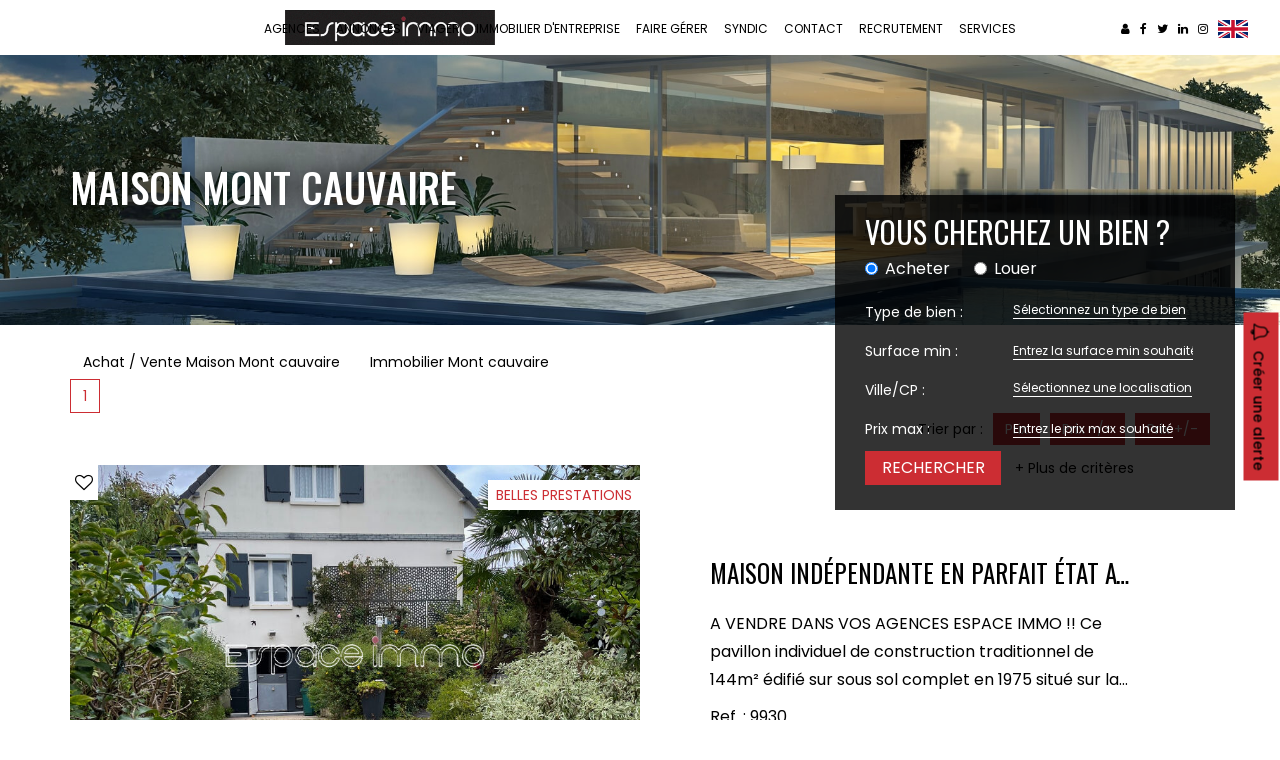

--- FILE ---
content_type: text/html; charset=UTF-8
request_url: https://www.espaceimmo76.com/ville_bien/Mont+cauvaire_1_2__/maison-mont-cauvaire.html?&language=en
body_size: 2329
content:
<!DOCTYPE html>
<html lang="en">
<head>
    <meta charset="utf-8">
    <meta name="viewport" content="width=device-width, initial-scale=1">
    <title></title>
    <style>
        body {
            font-family: "Arial";
        }
    </style>
    <script type="text/javascript">
    window.awsWafCookieDomainList = [];
    window.gokuProps = {
"key":"AQIDAHjcYu/GjX+QlghicBgQ/7bFaQZ+m5FKCMDnO+vTbNg96AEOlcUMDbkhvksZTnfN/FcCAAAAfjB8BgkqhkiG9w0BBwagbzBtAgEAMGgGCSqGSIb3DQEHATAeBglghkgBZQMEAS4wEQQMql3vAvXU8vcFUrL1AgEQgDsmuO9vkPuwLrZ9YfwKJV3bnatzBQ8RUc4ZzGvwstywZFJUQKsWACLSwBIwLckmxQEQYj8WPYdCaCdT7Q==",
          "iv":"CgAFrSLI0AAABLe+",
          "context":"m3wuAq+JQ2KWfiSRKgo+RFWXmzhWJBeA2RUyh/5/m1v+du8vW63SkAy5dl+AVPkKDiac+FIVC7bo2aZnVoAbmqVo8FiGw2nP5PR5v9Gw9bwiUMlQM88/[base64]/TSAH2Kjx/hB9RKc/JKvmuIpr0XFHsz5taicXfKjbM4HT5kpRV83ojLRk0M0cXf8nQ7jTfmxV4j4t8kdZ6v6fTsZtY9QA7ZhYtXxdCY/7ZuHkLfanrId/As3H/tNZtpyGQ3mSeGhir/4DOqykJ8sjI+tpZ+EVMy2ytFgsu4r/rjugSRmp2WBJW0olpMaxydjmjNp6u9ZKu0Cr/9kh9Yu+QbAKzkoIq9UbPA1SybI4thUBK0zLmGjGfG91TlBg794n9TwXtpNys6HFsF1UadjiEZntSOpB4+a3ZtvZTpqDIP9rxk0DhMn9gG+ZXCxswYfiSGPYzQOQoTijkjH8h75CmT0nELbR43gX8gkbDAo/hqlNz3dzb4z5KzfxEukZQxecc8R8ma1Q1+iNH4ZWl0dVzaX76m74YNSa6BKztfURMgH3/6anQcrsCF7yfFyyw=="
};
    </script>
    <script src="https://7813e45193b3.47e58bb0.eu-west-3.token.awswaf.com/7813e45193b3/28fa1170bc90/1cc501575660/challenge.js"></script>
</head>
<body>
    <div id="challenge-container"></div>
    <script type="text/javascript">
        AwsWafIntegration.saveReferrer();
        AwsWafIntegration.checkForceRefresh().then((forceRefresh) => {
            if (forceRefresh) {
                AwsWafIntegration.forceRefreshToken().then(() => {
                    window.location.reload(true);
                });
            } else {
                AwsWafIntegration.getToken().then(() => {
                    window.location.reload(true);
                });
            }
        });
    </script>
    <noscript>
        <h1>JavaScript is disabled</h1>
        In order to continue, we need to verify that you're not a robot.
        This requires JavaScript. Enable JavaScript and then reload the page.
    </noscript>
</body>
</html>

--- FILE ---
content_type: text/css;charset=ISO-8859-1
request_url: https://www.espaceimmo76.com/templates/template_dumas/catalog/css/style.css.php?1759767565
body_size: 225
content:

    #header{
        padding-top: 55px;
    }
    #header .header-menu{
        height: 55px;
    }
    #header .header-menu #menu_mobile.active {
        height: calc(100vh - 55px);
    }
    :root {
        --color-bg: #FFFFFF;
        --color-btn: #FFFFFF;
        --color-titre: #FFFFFF;
        --color-1: rgba(0,0,0,1);
        --color-1-10: rgba(0,0,0,0.1);
        --color-1-30: rgba(0,0,0,0.3);
        --color-1-60: rgba(0,0,0,0.6);
        --color-1-70: rgba(0,0,0,0.7);
        --color-1-80: rgba(0,0,0,0.8);
        --color-2: rgba(204,45,51,1);
        --color-2-80: rgba(204,45,51,0.8);
        --color-3: rgba(255,255,255,1);
        --color-3-80 : rgba(255,255,255,0.8);
        --color-3-alt-1: rgba(245,245,245,1);
        --color-3-alt-2: rgba(205,205,205,1);
        --font-1: 'Poppins', sans-serif;
        --font-2: 'Oswald', sans-serif;
        --height-header: 55px;

        --color-materialize: var(--color-2);
        --color-materialize3: #d6575c;
        --color-materialize4: #e6979a;
    }


--- FILE ---
content_type: image/svg+xml
request_url: https://www.espaceimmo76.com/templates/template_dumas/catalog/images/en.svg
body_size: 930
content:
<?xml version="1.0" encoding="utf-8"?>
<!-- Generator: Adobe Illustrator 24.0.1, SVG Export Plug-In . SVG Version: 6.00 Build 0)  -->
<svg version="1.1" id="Calque_1" xmlns="http://www.w3.org/2000/svg" xmlns:xlink="http://www.w3.org/1999/xlink" x="0px" y="0px"
	 viewBox="0 0 1000 600" style="enable-background:new 0 0 1000 600;" xml:space="preserve">
<style type="text/css">
	.st0{fill:#FFFFFF;}
	.st1{fill:#C8102E;}
	.st2{fill:#012169;}
</style>
<g>
	<rect x="0" y="0" class="st0" width="1000" height="600"/>
	<path class="st1" d="M0,0v46.6L255.6,200l77.7,0L0,0z M440,0v240H0v119.9h440V600h120V359.9h440V240H560V0L440,0z M922.2,0
		L600,193.3v6.6h66.7L1000,0L922.2,0z M332.5,400L0,600h77.7L400,406.6V400L332.5,400z M666.7,400L1000,600v-46.6L744.4,400H666.7z"
		/>
	<path class="st2" d="M117,0l283,170V0L117,0z M600,0v170L883.4,0L600,0z M0,70v130l216.7,0L0,70z M1000,70L783.3,200H1000V70z
		 M0,400v130l216.7-130H0z M783.4,400L1000,531.5V400H783.4z M600,430v170h283.4L600,430z M400,430L116.6,600H400V430z"/>
</g>
</svg>


--- FILE ---
content_type: text/plain
request_url: https://www.google-analytics.com/j/collect?v=1&_v=j102&a=221248062&t=pageview&_s=1&dl=https%3A%2F%2Fwww.espaceimmo76.com%2Fville_bien%2FMont%2Bcauvaire_1_2__%2Fmaison-mont-cauvaire.html%3F%26language%3Den&ul=en-us%40posix&dt=Maison%20Mont%20cauvaire%20-%20Espace%20immo&sr=1280x720&vp=1280x720&_u=YEBAAEABAAAAACAAI~&jid=1726818577&gjid=1427815549&cid=2104755070.1763715035&tid=UA-110652323-37&_gid=1866866838.1763715035&_r=1&_slc=1&gtm=45He5bi1n81WBCLPTCv852582424za200zd852582424&gcd=13l3l3l3l1l1&dma=0&tag_exp=103116026~103200004~104527907~104528501~104684208~104684211~105322302~115583767~115938466~115938469~116184927~116184929~116217636~116217638~116474636&z=87291996
body_size: -452
content:
2,cG-H4Z14BFVQ1

--- FILE ---
content_type: application/javascript
request_url: https://www.espaceimmo76.com/templates/template_dumas/catalog/scripts/site.js
body_size: 1265
content:
$(document).ready(function(){	
	// Header
	$('#burger_mobile').click(function(){
		if($(this).hasClass('active')){
			$(this).removeClass('active');
			$('#menu_mobile').removeClass('active');
		}else{
			$(this).addClass('active');
			$('#menu_mobile').addClass('active');
		}
	});

	// Box search
	refresh_more_criteria();
	$('#modal_search input[type=text]').change(function(){
		refresh_more_criteria();
	});

	// Box newsletter
	$('#box_newsletter .alert_vide').hide();
	$('#box_newsletter .alert_complete').hide();
			
	// Sliders
	if($('#slider_header').length > 0){
		$('#slider_header').bxSlider({
			mode: 'fade',
			pager: false,
			controls: false,
			auto: ($('#slider_header .slider-item').length > 1 ? true : false)
		});
	}
	if($('#slider_selection').length > 0){
		var mode_slider_selection = 'desktop';
		var options_selection_desktop = {
			mode: 'horizontal',
			pager: false,
			controls: false,
			slideMargin: 10,
			auto: true,
			maxSlides: 4,
			minSlides: 1,
			slideWidth: 450,
			moveSlides: 1
		}
		if($(window).innerWidth() < 992 && $(window).innerWidth() > 767){
			mode_slider_selection = 'tablet';
		}
		var options_selection_tablet = {
			mode: 'horizontal',
			pager: false,
			controls: false,
			slideMargin: 10,
			auto: true,
			maxSlides: 4,
			minSlides: 1,
			slideWidth: 350,
			moveSlides: 1
		}
		if($(window).innerWidth() < 768){
			mode_slider_selection = 'mobile';
		}
		var options_selection_mobile = {
			mode: 'horizontal',
			pager: false,
			controls: false,
			slideMargin: 0,
			auto: true,
			maxSlides: 1,
			minSlides: 1,
			moveSlides: 1
		}

		var slider_biens_selection = $('#slider_selection').bxSlider((mode_slider_selection == 'mobile' ? options_selection_mobile : (mode_slider_selection == 'tablet' ? options_selection_tablet : options_selection_desktop)));
		
		$(window).resize(function(){
			if($(this).innerWidth() < 768 && mode_slider_selection != 'mobile'){
				slider_biens_selection.reloadSlider(options_selection_mobile);
				slider_biens_selection.redrawSlider(options_selection_mobile);
				mode_slider_selection = 'mobile';
			}else if($(this).innerWidth() < 992 && $(window).innerWidth() > 767 && mode_slider_selection != 'tablet'){
				slider_biens_selection.reloadSlider(options_selection_tablet);
				slider_biens_selection.redrawSlider(options_selection_tablet);
				mode_slider_selection = 'tablet';
			}else if($(this).innerWidth() > 991 && mode_slider_selection != 'desktop'){
				slider_biens_selection.reloadSlider(options_selection_desktop);
				slider_biens_selection.redrawSlider(options_selection_desktop);
				mode_slider_selection = 'desktop';
			}
		});
		
		$('.controls-slider-selection .btn-prev').click(function(){
			slider_biens_selection.goToPrevSlide();
		});
		$('.controls-slider-selection .btn-next').click(function(){
			slider_biens_selection.goToNextSlide();
		});
	}

	if($('#slider_temoignages').length > 0){
		var options_slider_avis = {
			mode: 'horizontal',
			pager: false,
			controls: false,
			slideWidth: 365,
			slideMargin: 16,
			auto: true,
			minSlides: 1,
			maxSlides: 3,
			moveSlides: 1,
			pause: 6000
		}
		var options_slider_avis_tablet = {
			auto: true,
			mode: 'horizontal',
			controls: false,
			pager: false,
			minSlides: 1,
			maxSlides: 2,
			moveSlides: 1,
			slideWidth: 350,
			slideMargin: 16,
			pause: 6000
		}
		var options_slider_avis_mobile = {
			auto: true,
			mode: 'horizontal',
			controls: false,
			pager: false,
			minSlides: 1,
			maxSlides: 1,
			moveSlides: 1,
			pause: 6000
		}
		
		var slider_temoignages = $('#slider_temoignages').bxSlider((mode_slider_selection == 'mobile' ? options_slider_avis_mobile : (mode_slider_selection == 'tablet' ? options_slider_avis_tablet : options_slider_avis)));
		
		$(window).resize(function(){
			if($(this).innerWidth() < 768 && mode_slider_selection != 'mobile'){
				slider_temoignages.reloadSlider(options_slider_avis_mobile);
				slider_temoignages.redrawSlider(options_slider_avis_mobile);
				mode_slider_selection = 'mobile';
			}else if($(this).innerWidth() < 992 && $(window).innerWidth() > 767 && mode_slider_selection != 'tablet'){
				slider_temoignages.reloadSlider(options_slider_avis_tablet);
				slider_temoignages.redrawSlider(options_slider_avis_tablet);
				mode_slider_selection = 'tablet';
			}else if($(this).innerWidth() > 991 && mode_slider_selection != 'desktop'){
				slider_temoignages.reloadSlider(options_slider_avis);
				slider_temoignages.redrawSlider(options_slider_avis);
				mode_slider_selection = 'desktop';
			}
		});

		$('.controls-slider-temoignages .btn-prev').click(function(){
			slider_temoignages.goToPrevSlide();
		});
		$('.controls-slider-temoignages .btn-next').click(function(){
			slider_temoignages.goToNextSlide();
		});
	}

	if($('#slider_agence_footer').length > 0){
		var slider_agence_footer = $('#slider_agence_footer').bxSlider({
			mode: 'fade',
			pager: false,
			auto: ($('#slider_agence_footer .item-agence').length > 1 ? true : false),
			controls: false
		});
	}

  $('[data-toggle="tooltip"]').tooltip({container: 'body'});
  $('[data-toggle="popover"]').popover({container: 'body'});

	/** Stylisation des select */
	jQuery('.js-chosen').selectpicker();

	/** recuperation des valeurs avant la soumission du formulaire de recherche */
	jQuery('.js-chosen').on('change', function(){
		$element = $(this);
		$target = $($element.data('value'));
		$modal = $($element.data('modal'));
		$selects = $(this).selectpicker('val');
		if($selects){
			var attr = $element.attr('multiple');
			var args = Array.prototype.slice.call($selects);
			if(typeof attr !== typeof undefined && attr !== false){
				$target.val(args.join(','));
				$modal.val(args.join(','));
			}else{
				$target.val(args.join(''));
				$modal.val(args.join(''));
			}
		}else{
			$target.val('');
			$modal.val('');
		}
	});
});

function refresh_more_criteria(){
	var count_changes = 0;
	$('#modal_search input[type=text]').each(function(){
		if($(this).val() != ''){
			count_changes++;
		}
	});
	$('.link-show-modal .badge').remove();
	if(count_changes > 0){
		$('.link-show-modal').append('<span class="badge">'+count_changes+'</span>');
	}
}